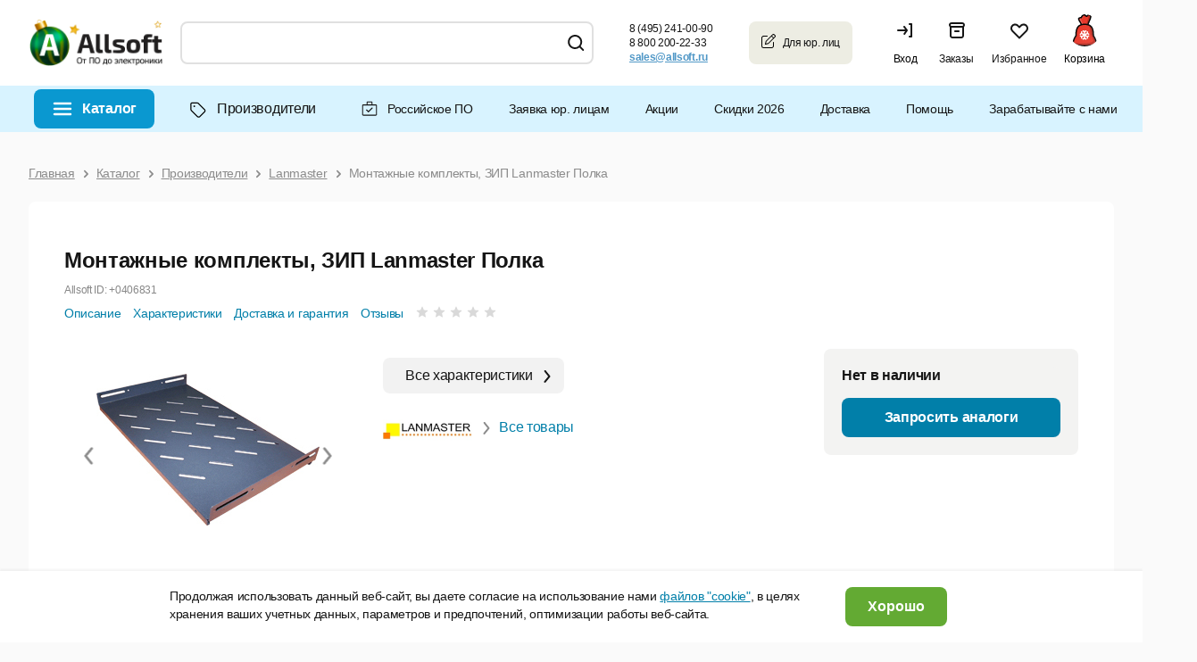

--- FILE ---
content_type: text/css
request_url: https://allsoft.ru/bitrix/templates/allsoft2011/css/new_year.css
body_size: 6986
content:
.site-lang-ru .b-top-nav-wrapper {
	background: #D8F3FF !important;
}

.b-header__basket:before, .b-header__basket:hover:before {
	background-image: url("[data-uri]");
	background-repeat: no-repeat;
}

--- FILE ---
content_type: image/svg+xml
request_url: https://allsoft.ru/bitrix/templates/allsoft2011/images/footer/4.svg
body_size: 2520
content:
<svg width="82" height="74" viewBox="0 0 82 74" fill="none" xmlns="http://www.w3.org/2000/svg">
<circle cx="30.5" cy="30" r="30" fill="#87D0E8"/>
<path d="M56.0888 16.5414C57.3988 19.6452 61.0702 20.9815 64.0688 19.4459C68.6308 17.1099 73.7568 21.4111 72.2483 26.3093C71.2569 29.529 73.2104 32.9126 76.4944 33.6639C81.4907 34.8067 82.6527 41.3965 78.3486 44.1792C75.5195 46.0083 74.8411 49.856 76.874 52.5424C79.9668 56.6295 76.621 62.4244 71.5351 61.7895C68.1922 61.3722 65.1992 63.8835 65.0298 67.2482C64.772 72.367 58.484 74.6557 54.9961 70.9002C52.7036 68.4317 48.7965 68.4317 46.5039 70.9002C43.016 74.6557 36.728 72.367 36.4702 67.2482C36.3008 63.8837 33.3078 61.3722 29.9649 61.7895C24.879 62.4244 21.5332 56.6295 24.626 52.5424C26.6589 49.856 25.9805 46.0084 23.1514 44.1792C18.8473 41.3965 20.0093 34.8067 25.0056 33.6639C28.2896 32.9127 30.2431 29.5291 29.2517 26.3093C27.7432 21.4111 32.8692 17.1099 37.4312 19.4459C40.4298 20.9815 44.1012 19.6452 45.4112 16.5414C47.4043 11.8195 54.0957 11.8195 56.0888 16.5414Z" stroke="#474747" stroke-width="1.95509" stroke-miterlimit="10" stroke-linecap="round" stroke-linejoin="round"/>
<path d="M45.7438 36.8197C45.745 35.6356 44.786 34.6748 43.602 34.6736C42.4179 34.6724 41.4571 35.6313 41.4559 36.8154C41.4547 37.9995 42.4136 38.9603 43.5977 38.9615C44.7818 38.9627 45.7426 38.0038 45.7438 36.8197Z" stroke="#474747" stroke-width="1.95509" stroke-miterlimit="10" stroke-linecap="round" stroke-linejoin="round"/>
<path d="M58.6881 49.7059C58.6893 48.5218 57.7304 47.561 56.5463 47.5598C55.3622 47.5586 54.4014 48.5176 54.4002 49.7016C54.399 50.8857 55.3579 51.8465 56.542 51.8477C57.7261 51.8489 58.6869 50.89 58.6881 49.7059Z" stroke="#474747" stroke-width="1.95509" stroke-miterlimit="10" stroke-linecap="round" stroke-linejoin="round"/>
<path d="M39.3289 54.2785L62.1712 31.4828" stroke="#474747" stroke-width="1.95509" stroke-miterlimit="10" stroke-linecap="round" stroke-linejoin="round"/>
<path d="M33.8001 50.9205C32.6423 48.4838 31.9944 45.7579 31.9944 42.8806C31.9944 32.5221 40.3916 24.1249 50.7501 24.1249C53.8375 24.1249 56.7509 24.8709 59.3194 26.1926" stroke="#474747" stroke-width="1.95509" stroke-miterlimit="10" stroke-linecap="round" stroke-linejoin="round"/>
<path d="M67.5664 34.5657C68.8078 37.0716 69.5056 39.8946 69.5056 42.8805C69.5056 53.239 61.1084 61.6362 50.7499 61.6362C47.4838 61.6362 44.4126 60.8014 41.7382 59.3334" stroke="#474747" stroke-width="1.95509" stroke-miterlimit="10" stroke-linecap="round" stroke-linejoin="round"/>
</svg>
